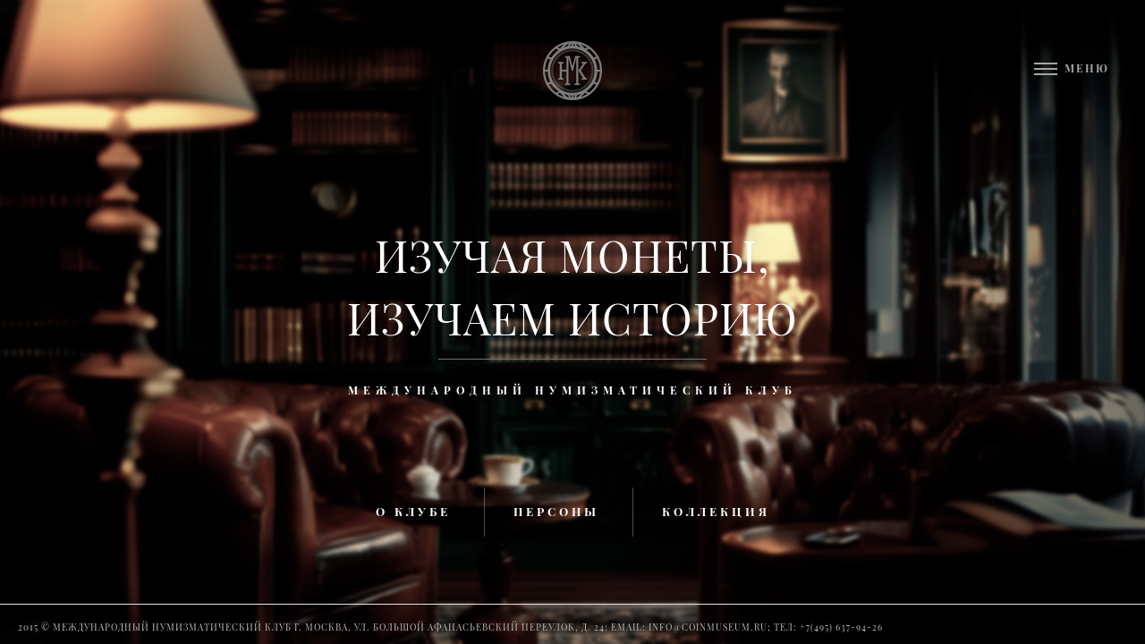

--- FILE ---
content_type: text/html; charset=utf-8
request_url: https://coinmuseum.club/
body_size: 5775
content:


<!DOCTYPE html>
<html lang="ru" style="margin-bottom: 0;padding-bottom: 0;">

<head>
    <meta charset="utf-8">
    <meta http-equiv="X-UA-Compatible" content="IE=edge">
    <meta http-equiv="Content-Type" content="text/html; charset=UTF-8" />
    <meta name="viewport" content="width=device-width, initial-scale=1.0, maximum-scale=1.0, user-scalable=no">
    <meta name="robots" content="index, follow" />
    <meta name="description" content="Международный нумизматический клуб — изучайте историю через монеты. Уникальная коллекция, редкие монеты разных эпох, экспертные описания монет, история денежного обращения, статьи о нумизматике. Место для профессионалов и любителей!" />
    <meta name="keywords" content="" />

    <!-- Yandex.Metrika counter -->
<script type="text/javascript" >
   (function(m,e,t,r,i,k,a){m[i]=m[i]||function(){(m[i].a=m[i].a||[]).push(arguments)};
   m[i].l=1*new Date();
   for (var j = 0; j < document.scripts.length; j++) {if (document.scripts[j].src === r) { return; }}
   k=e.createElement(t),a=e.getElementsByTagName(t)[0],k.async=1,k.src=r,a.parentNode.insertBefore(k,a)})
   (window, document, "script", "https://mc.yandex.ru/metrika/tag.js", "ym");

   ym(40140535, "init", {
        clickmap:true,
        trackLinks:true,
        accurateTrackBounce:true,
        webvisor:true,
        trackHash:true
   });
</script>
<noscript>
    <div>
        <img src="https://mc.yandex.ru/watch/40140535" style="position:absolute; left:-9999px;" alt="" />
    </div>
</noscript>
<!-- /Yandex.Metrika counter -->

    <title>Международный нумизматический клуб</title>

    <link rel="icon" type="image/png" href="/static/images/logo.png">
    <link rel="stylesheet" href="/static/css/main.css">
    <link rel="stylesheet" href="/static/css/menu.css">
    
    <link rel="stylesheet" href="/static/css/index.css">


    <script defer src="/static/js/plugins/jquery-1.11.1.min.js"></script>
    <script defer src="/static/js/plugins/easeljs-0.8.0.min.js"></script>
    <script defer src="/static/js/plugins/device.min.js"></script>
    <script defer src="/static/js/plugins/particles2.js"></script>
    <script defer src="/static/js/plugins/swiper-bundle.min.js"></script>
    <script defer src="/static/js/club.js"></script>
</head>

<body class="index-page">
    

<a class="menu-site icon-hamburger" id="menu-button" href="#">Меню</a>
<div class="popup-container" id="menu-popup">
    <canvas id="popup-canvas"></canvas>
    <div class="popup-inner">
        <div class="popup-close-cnt">
            <a class="popup-close" id="menu-close" href="#">
                <i class="icon-close"></i><br/>
                Закрыть
            </a>
        </div>
        <div class="popup-content">
            <div class="popup-menu-cnt">
                <div class="common-menu-cnt fleft">
                    <p class="popup-menu-header">Международный клуб нумизматов</p>
                    <ul class="popup-menu">
                        <li>
                            <a href="/about" >О клубе</a>
                        </li>
                        <li>
                            <a href="/person" >Персоны</a>
                        </li>
                        <li>
                            <a href="/collection" >Коллекция</a>
                        </li>
                    </ul>
                </div>
                <!--
                <div class="personal-menu-cnt fright">
                    <p class="popup-menu-header">Личная информация</p>
                    <p class="popup-menu-text">
                        Чтобы получить доступ <br/>к закрытой части сайта, <a href="registration/index.html">зарегистрируйтесь</a> <br/>или <a class="js-popup-trigger" rel="auth" href="#">войдите</a>
                    </p>
                </div>
                -->
            </div>
        </div>
        <div class="rotating-object">
            <div class="rotating-image-container">
                <img src="/static/images/logo_color.png" class="front">
                <img src="/static/images/logo_color.png" class="back">
            </div>
        </div>
    </div>
</div>

    <div class="site-wrapper">
        
        
    <div class="index-page-wrapper" style="--bg-image: url(/static/images/club_bg_4.png);">
        <div class="logo"></div>
        <div class="index-inline-block">
            <div class="index-slogan-cnt">
                <p class="slogan">Изучая монеты, <br/>изучаем историю</p>
                <p class="subhead">Международный нумизматический клуб</p>
            </div>
            <div class="index-menu-cnt">
                <ul class="index-menu">
                    <li>
                        <a href="/about">О клубе</a>
                    </li>
                    <li>
                        <a href="/person">Персоны</a>
                    </li>
                    <li>
                        <a href="/collection">Коллекция</a>
                    </li>
                </ul>
            </div>
        </div>
    </div>
    

    </div>

    
        <div class="footer">
    2015 © Международный Нумизматический Клуб г. Москва, ул. Большой Афанасьевский переулок, д. 24; email: info@coinmuseum.ru; тел: +7(495) 637-94-26
</div>
    
</body>

--- FILE ---
content_type: text/css
request_url: https://coinmuseum.club/static/css/main.css
body_size: 6361
content:
html,body,div,span,object,iframe,h1,h2,h3,h4,h5,h6,p,blockquote,pre,abbr,address,cite,code,del,dfn,em,img,ins,kbd,q,samp,small,strong,sub,sup,var,b,i,dl,dt,dd,ol,ul,li,fieldset,form,label,legend,table,caption,tbody,tfoot,thead,tr,th,td,article,aside,canvas,details,figcaption,figure,footer,header,hgroup,menu,nav,section,summary,time,mark,audio,video {
  margin: 0;
  padding: 0;
  border: 0;
  outline: 0;
  font-size: 100%;
  vertical-align: baseline;
  background: transparent
}

@font-face {
  font-family:'Playfair Display';
  src:url("/static/fonts/Playfair_Display/PlayfairDisplay-Regular.eot");
  src:url("/static/fonts/Playfair_Display/PlayfairDisplay-Regular.eot?#iefix") format("embedded-opentype"),url("/static/fonts/Playfair_Display/PlayfairDisplay-Regular.woff2") format("woff2"),url("fonts/Playfair_Display/PlayfairDisplay-Regular.woff") format("woff"),url("fonts/Playfair_Display/PlayfairDisplay-Regular.ttf") format("truetype"),url("fonts/Playfair_Display/PlayfairDisplay-Regular.svg#Playfair Display") format("svg")
}

@font-face {
  font-family:'Playfair Display';
  src:url("/static/fonts/Playfair_Display/PlayfairDisplay-Regular.eot");
  src:url("/static/fonts/Playfair_Display/PlayfairDisplay-Regular.eot?#iefix") format("embedded-opentype"),url("/static/fonts/Playfair_Display/PlayfairDisplay-Regular.woff2") format("woff2"),url("fonts/Playfair_Display/PlayfairDisplay-Regular.woff") format("woff"),url("fonts/Playfair_Display/PlayfairDisplay-Regular.ttf") format("truetype"),url("fonts/Playfair_Display/PlayfairDisplay-Regular.svg#Playfair Display") format("svg")
}
@font-face {
  font-family:'Playfair Display Italic';
  src:url("/static/fonts/Playfair_Display/PlayfairDisplay-Italic.eot");
  src:url("/static/fonts/Playfair_Display/PlayfairDisplay-Italic.eot?#iefix") format("embedded-opentype"),url("/static/fonts/Playfair_Display/PlayfairDisplay-Italic.woff2") format("woff2"),url("fonts/Playfair_Display/PlayfairDisplay-Italic.woff") format("woff"),url("fonts/Playfair_Display/PlayfairDisplay-Italic.ttf") format("truetype"),url("fonts/Playfair_Display/PlayfairDisplay-Italic.svg#Playfair Display") format("svg")
}
@font-face {
  font-family:'Playfair Display';
  src:url("/static/fonts/Playfair_Display/PlayfairDisplay-SemiBold.eot");
  src:url("/static/fonts/Playfair_Display/PlayfairDisplay-SemiBold.eot?#iefix") format("embedded-opentype"),url("/static/fonts/Playfair_Display/PlayfairDisplay-SemiBold.woff2") format("woff2"),url("fonts/Playfair_Display/PlayfairDisplay-SemiBold.woff") format("woff"),url("fonts/Playfair_Display/PlayfairDisplay-SemiBold.ttf") format("truetype"),url("fonts/Playfair_Display/PlayfairDisplay-SemiBold.svg#Playfair Display") format("svg");
  font-weight:500;
  font-style:normal
}
@font-face {
  font-family:'Playfair Display Bold';
  src:url("/static/fonts/Playfair_Display/PlayfairDisplay-Bold.eot");
  src:url("/static/fonts/Playfair_Display/PlayfairDisplay-Bold.eot?#iefix") format("embedded-opentype"),url("/static/fonts/Playfair_Display/PlayfairDisplay-Bold.woff2") format("woff2"),url("fonts/Playfair_Display/PlayfairDisplay-Bold.woff") format("woff"),url("fonts/Playfair_Display/PlayfairDisplay-Bold.ttf") format("truetype"),url("fonts/Playfair_Display/PlayfairDisplay-Bold.svg#Playfair Display") format("svg")
}
/*@font-face {*/
/*  font-family:"nmk";*/
/*  src:url("/static/fonts/nmk.eot");*/
/*  src:url("/static/fonts/nmk.eot?#iefix") format("embedded-opentype"),url("fonts/nmk.woff") format("woff"),url("fonts/nmk.ttf") format("truetype"),url("fonts/nmk.svg#nmk") format("svg");*/
/*  font-weight:normal;*/
/*  font-style:normal*/
/*}*/

h1 {
  font-family:'Playfair Display Bold',sans-serif;
  font-weight:normal;
  font-size:50px;
  color:#f2f2f2;
  line-height:54px;
  text-align:center;
  margin-bottom:25px
}

a {
  -webkit-tap-highlight-color: transparent;
}

html {
  height: 100%;
}

body {
  min-height: 100%;
  position: relative;
  user-select: none;
}

.site-wrapper {
  min-height: 100%;
  min-width: 1000px;
  margin-left: auto;
  margin-right: auto;
  padding-bottom: 45px;
  left:0;
  right:0;
}

.header-picture {
  background: var(--header-image);
  background-position:50% 50%;
  background-repeat:no-repeat;
  background-size:cover;
  position:relative
}

.header-picture:after {
  content:'';
  position:absolute;
  left:0;
  top:0;
  right:0;
  bottom:0;
  background:rgba(26,26,26,0.55)
}

.site-header {
  position:relative;
  z-index:1;
  width:100%;
  padding-top:170px;
  padding-bottom:55px;
  /*border-bottom: 1px solid black;*/
}

.site-header h1 {
  margin-left:auto;
  margin-right:auto;
  margin-bottom:30px;
  color:#f2f2f2
}

.footer {
  position:absolute;
  bottom:0;
  height:45px;
  border-top:1px solid #e6e6e6;
  padding-top:20px;
  -webkit-box-sizing:border-box;
  box-sizing:border-box;
  padding-left:20px;
  font-family:'Playfair Display',sans-serif;
  font-weight:normal;
  font-size:10px;
  color: #000000;
  line-height:1;
  text-transform:uppercase;
  letter-spacing:1px;
  left:0;
  right:0;
  -webkit-transition:border-color .2s;
  -o-transition:border-color .2s;
  transition:border-color .2s;
}

.index-page .footer {
  color: #bebebe;
}

.collection-page .footer {
  background-color: black;
  color: white;
}

.coin-page .footer {
  background-color: black;
  color: white;
}

.logo {
  position:absolute;
  width:66px;
  height:66px;
  background:url("/static/images/logo.png") 50% 50% no-repeat;
  /*filter:progid:DXImageTransform.Microsoft.Alpha(Opacity=40);*/
  opacity:.8;
  -webkit-transition:opacity .2s;
  -o-transition:opacity .2s;
  transition:opacity .2s;
  text-decoration:none;
  left:50%;
  margin-left:-33px;
  top:46px;
  z-index:2
}

.logo:hover {
  /*filter:progid:DXImageTransform.Microsoft.Alpha(Opacity=99);*/
  opacity:.99
}

/* Mobile styles */
@media (max-width: 1024px) {
  .site-wrapper {
    min-width: auto;
    width: 100%;
  }

  h1 {
    font-size: 36px;
    line-height: 40px;
  }
}

@media (max-width: 768px) {
  .site-header {
    padding-top: 120px;
    padding-bottom: 30px;
  }

  .logo {
    width: 50px;
    height: 50px;
    margin-left: -25px;
    top: 30px;
    background-size: contain;
  }
}

@media (max-width: 480px) {
  h1 {
    font-size: 28px;
    line-height: 32px;
    margin-bottom: 15px;
  }

  .footer {
    height: auto;
    padding: 10px;
    text-align: center;
  }
}









--- FILE ---
content_type: text/css
request_url: https://coinmuseum.club/static/css/menu.css
body_size: 7318
content:
a {
  margin: 0;
  padding: 0;
  font-size: 100%;
  vertical-align: baseline;
  background: transparent;
  text-decoration: none;
}

.menu-site {
  position:absolute;
  right:40px;
  top:70px;
  font-family:'Playfair Display Bold', sans-serif;
  font-weight:normal;
  font-size:12px;
  color: #a6a6a6;
  line-height:1;
  text-transform:uppercase;
  letter-spacing:2px;
  -webkit-transition:color .2s;
  -o-transition:color .2s;
  transition:color .2s;
  z-index:1000;
}

.menu-site:hover {
  text-decoration:none;
  color: #e0e0e0
}

.menu-site:before {
  font-size:26px;
  vertical-align:middle;
  margin-bottom:2px;
  margin-right:10px;
  height:18px;
  display:inline-block;
  line-height:18px
}

.icon-hamburger {
  display: inline-block;
  padding-left: 34px;
}

.icon-hamburger:before {
  content: "";
  position: absolute;
  left: 0;
  top: 50%;
  width: 26px;
  height: 2px;
  background-color: currentColor;
  box-shadow:
    0 -6px 0 0 currentColor,
    0 6px 0 0 currentColor;
}

.detail-popup-content {
  font-family:'PT Sans',sans-serif;
  font-size:14px;
  color:#333;
  line-height:30px;
  margin-bottom:10px;
  padding:35px 70px
}

.popup-container {
  position:absolute;
  width:100%;
  height:100%;
  visibility: hidden;
  opacity:0;
  transition: opacity 0.3s ease, visibility 0.3s ease;
  background:url("/static/images/bg_popup.jpg") 50% 50% no-repeat;
  background-size:cover;
  z-index:100;
  left:0;
  top:0;
}

.popup-container.active {
  visibility: visible;
  opacity: 1;
}

.popup-container .popup-inner {
  position:absolute;
  top:0;
  right:0;
  left:0;
  bottom:0
}

.popup-container .popup-close-cnt {
  position:absolute;
  top:0;
  left:0;
  right:0;
  text-align:center;
  list-style: none;
}

.popup-container .popup-close {
  font-family:'Playfair Display Bold',sans-serif;
  font-weight:normal;
  font-size:11px;
  color:#fff;
  line-height:1;
  padding-top:20px;
  padding-left:20px;
  padding-right:20px;
  display:inline-block;
  text-align:center;
  text-transform:uppercase;
  letter-spacing:2px;
  text-decoration:none
}

.popup-container .popup-close:hover {
  text-decoration:none
}

.popup-container .popup-close i {
  display:inline-block;
  color:#fff;
  font-size:12px;
  margin-bottom:15px
}

.icon-close:before {
  /*content:"x";*/
  content: "\2715";
  font-style: normal;
}

.popup-container .popup-content {
  text-align:center
}

.popup-container .popup-menu-cnt {
  width:820px;
  margin-left:auto;
  margin-right:auto;
  padding-top:170px;
  overflow:hidden
}

.popup-container .common-menu-cnt {
  width:560px
}

.fleft {
  float:left
}

.fright {
  float:right
}

.popup-container .popup-menu-header {
  display:block;
  font-family:'Playfair Display',sans-serif;
  font-weight:normal;
  font-size:12px;
  color:#fff;
  line-height:1;
  text-align:left;
  text-transform:uppercase;
  letter-spacing:2px;
  padding-bottom:10px;
  position:relative;
  margin-bottom:35px
}

/*
.popup-container .popup-menu a {
  font-family: 'PT Sans', sans-serif;
  font-weight: normal;
  font-size: 14px;
  color: white;
  list-style: none;
}
*/

.popup-container .popup-menu-header:after {
  content:'';
  position:absolute;
  left:0;
  right:0;
  bottom:0;
  height:1px;
  background:#fff;
  /*filter:progid:DXImageTransform.Microsoft.Alpha(Opacity=20);*/
  opacity:.2
}

.popup-container .popup-menu-header+ul {
  margin-left:0
}

.popup-container .popup-menu {
  width:auto;
  float:left;
  margin-left:30px;
  margin-top:-4px
}

.popup-container .popup-menu li {
  list-style:none;
  margin-bottom:32px;
  text-align:left
}

.popup-container .popup-menu a {
  font-family:'Playfair Display Bold',sans-serif;
  font-weight:normal;
  font-size:16px;
  color:#fff;
  line-height:1;
  display:inline-block;
  padding:4px 8px;
  position:relative
}

.popup-container .popup-menu a:before {
  content:"";
  width:100%;
  height:100%;
  border:1px solid #f5cb58;
  position:absolute;
  top:0;
  left:0;
  opacity:0
}
.popup-container .popup-menu a:hover {
  text-decoration:none
}
.popup-container .popup-menu a:hover:before {
  opacity:1
}
.popup-container .popup-menu a.active:before {
  opacity:1
}

.popup-container .personal-menu-cnt {
  width:190px
}

.popup-container .popup-menu-text {
  font-family:'PT Sans', sans-serif;
  font-weight:normal;
  font-size:14px;
  color: white;
  list-style:none;
  line-height:24px;
  text-align:left
}

.popup-container .popup-menu-text a {
  text-decoration:none;
  border-bottom:1px solid #c1b1a7;
  color:#fff
}

.rotating-object {
  padding-top: 100px;
  display: flex;
  justify-content: center;
  align-items: center;
  perspective: 1000px;
}

.rotating-image-container {
  width: 100px;
  height: 100px;
  position: relative;
  transform-style: preserve-3d;
  animation: rotateHorizontal 20s cubic-bezier(0.4, 0, 0.2, 1) infinite;
  /*animation: rotateHorizontal 20s ease-in-out infinite;*/
}

.rotating-image-container img {
  width: 100%;
  height: 100%;
  position: absolute;
  backface-visibility: hidden;
}

.rotating-image-container .front {
  transform: rotateY(0deg);
}

.rotating-image-container .back {
  transform: rotateY(180deg);
}

@keyframes rotateHorizontal {
    0% {
        transform: rotateY(0deg);
    }
    50% {
        transform: rotateY(180deg);
    }
    100% {
        transform: rotateY(360deg);
    }
}


/* Mobile styles */
/*@media (max-width: 1024px) {*/
/*  .menu-site {*/
/*    top:42px;*/
/*    right: 20px;*/
/*    font-size: 10px;*/
/*  }*/

/*  .popup-container .popup-menu-cnt {*/
/*    width: 90%;*/
/*    padding-top: 120px;*/
/*  }*/

/*  .popup-container .common-menu-cnt {*/
/*    width: 100%;*/
/*    float: none;*/
/*  }*/

/*  .popup-container .popup-menu {*/
/*    margin-left: 0;*/
/*    width: 100%;*/
/*    float: none;*/
/*    margin-bottom: 30px;*/
/*  }*/
/*}*/

@media (max-width: 768px) {
  .menu-site {
    top: 42px;
    right: 20px;
    font-size: 10px;
  }

  .icon-hamburger {
    padding-left: 28px;
  }

  .icon-hamburger:before {
    width: 22px;
    box-shadow:
      0 -5px 0 0 currentColor,
      0 5px 0 0 currentColor;
  }


  .popup-container .popup-menu-cnt {
    padding-top: 120px;
    width: 90%;
  }

  .popup-container .popup-menu-header {
    font-size: 14px;
    margin-bottom: 25px;
  }

  .popup-container .popup-menu li {
    margin-bottom: 25px;
  }

  .popup-container .popup-menu a {
    font-size: 16px;
    padding: 3px 6px;
  }

  .popup-container .popup-close {
    padding-top: 15px;
    font-size: 10px;
  }

  .popup-container .common-menu-cnt {
    width: 90%;
  }
}

/*@media (max-width: 480px) {*/
/*  .menu-site {*/
/*    top: 35px;*/
/*    right: 15px;*/
/*  }*/

/*  .icon-hamburger {*/
/*    padding-left: 24px;*/
/*  }*/

/*  .icon-hamburger:before {*/
/*    width: 20px;*/
/*    box-shadow:*/
/*      0 -4px 0 0 currentColor,*/
/*      0 4px 0 0 currentColor;*/
/*  }*/

/*  .popup-container .popup-menu-cnt {*/
/*    padding-top: 100px;*/
/*  }*/

/*  .popup-container .popup-menu-header {*/
/*    font-size: 10px;*/
/*    margin-bottom: 20px;*/
/*  }*/

/*  .popup-container .popup-menu li {*/
/*    margin-bottom: 20px;*/
/*  }*/

/*  .popup-container .popup-menu a {*/
/*    font-size: 13px;*/
/*  }*/

/*  .detail-popup-content {*/
/*    padding: 20px;*/
/*    font-size: 13px;*/
/*    line-height: 24px;*/
/*  }*/
/*}*/

--- FILE ---
content_type: text/css
request_url: https://coinmuseum.club/static/css/index.css
body_size: 3403
content:
.index-page-wrapper {
  position:absolute;
  height: 100%;
  width: 100%;
  left: 0;
  right: 0;
  background: var(--bg-image);
  background-position:50% 50%;
  background-repeat:no-repeat;
  background-size:cover;
  -webkit-box-sizing:border-box;
  box-sizing:border-box;
  text-align:center;
  user-select: none;
}

.index .logo {
  /*filter:progid:DXImageTransform.Microsoft.Alpha(Opacity=60);*/
  opacity:.6
}

.index-inline-block {
  display:inline-block;
  vertical-align:middle;
}

.index-slogan-cnt {
  text-align:center;
  margin-top:250px;
}

.slogan {
  font-family:'Playfair Display', sans-serif;
  font-weight:normal;
  font-size:48px;
  color:#fff;
  line-height:70px;
  letter-spacing:1px;
  text-transform:uppercase;
  position:relative;
  margin-bottom:40px;
}

.slogan:after {
  content:'';
  width:300px;
  height:1px;
  background-color:#737373;
  position:absolute;
  left:50%;
  margin-left:-150px;
  bottom:-12px
}

.subhead {
  font-family:'Playfair Display Bold', sans-serif;
  font-weight:normal;
  font-size:12px;
  color:#fff;
  line-height:1;
  text-transform:uppercase;
  letter-spacing:6px
}

.index-menu-cnt {
  max-width:1024px;
  margin-top:120px
}

.index-menu li {
  display:inline-block;
  -webkit-box-sizing:border-box;
  box-sizing:border-box;
  vertical-align:middle;
  padding-left:33px;
  padding-right:33px;
  position:relative;
  margin-bottom:80px
}

.index-menu li:before {
  content:'';
  position:absolute;
  left:0;
  top:50%;
  height:55px;
  width:1px;
  background:#fff;
  /*filter:progid:DXImageTransform.Microsoft.Alpha(Opacity=30);*/
  opacity:.3;
  margin-top:-27px
}

.index-menu li:first-child:before {
  display:none
}

.index-menu li a {
  font-family:'Playfair Display Bold', sans-serif;
  font-weight:normal;
  font-size:13px;
  color:#fff;
  line-height:20px;
  text-transform:uppercase;
  text-decoration: none;
  letter-spacing:4px;
  display:block;
  -webkit-transition:color .2s;
  -o-transition:color .2s;
  transition:color .2s;
}

.index-menu li a:hover {
  color: #f5cb58;
}


/* Mobile styles */
@media only screen and (max-width: 768px) {
  .index-page-wrapper {
    padding: 20px;
  }

  .index-slogan-cnt {
    margin-top: 100px;
  }

  .slogan {
    font-size: 32px;
    line-height: 48px;
    margin-bottom: 30px;
  }

  .slogan:after {
    width: 200px;
    margin-left: -100px;
  }

  .subhead {
    font-size: 10px; /* Slightly smaller font */
    letter-spacing: 4px; /* Reduced letter spacing */
  }

  .index-menu-cnt {
    margin-top: 80px;
    max-width: 100%;
  }

  .index-menu li {
    display: block;
    padding: 15px 0;
    margin-bottom: 20px;
    text-align: center;
  }

  .index-menu li:before {
    content:'';
    position:absolute;
    left:0;
    top:0;
    width:100%;
    margin-top:-10px;
    height:1px;
    background:#fff;
    /*filter:progid:DXImageTransform.Microsoft.Alpha(Opacity=30);*/
    opacity:.3;
  }

  .index-menu li:first-child:before {
    display:none
  }

  .index-menu li a {
    font-size: 12px;
    letter-spacing: 3px;
  }
}

@media only screen and (max-width: 480px) {
  .slogan {
    font-size: 24px;
    line-height: 36px;
  }

  .slogan:after {
    width: 150px;
    margin-left: -75px;
  }

  .subhead {
    font-size: 9px;
  }

  .index-menu-cnt {
    margin-top: 80px;
  }

  .index-menu li {
    margin-bottom: 15px;
  }

  .index-menu li a {
    font-size: 11px;
  }
}


--- FILE ---
content_type: application/javascript; charset=utf-8
request_url: https://coinmuseum.club/static/js/plugins/particles2.js
body_size: 6085
content:
(function() {
    var particles = {};
        stages = [],
        PI2 = Math.PI * 2,

        addParticles = function(heightCoef, scaleCoef, stage){

            var ww = $(stage.canvas).closest('.popup-container').outerWidth();
            var hh = $(stage.canvas).closest('.popup-container').outerHeight() * ( heightCoef || 4 );

            var PRTCL = new createjs.Container();

            var _scale = scaleCoef || 1;

            PRTCL.scale = function(val){
                return 1;
                // if (val == undefined ) return _scale;
                // _scale = val;
                // for(var i=0; i<PRTCL.arr.length; i++){
                //     var o = PRTCL.arr[i];
                //     o.scaleX = o.scaleY = o.initScale * val;
                // }
            };
            PRTCL.arr = [];
            stage.addEventListener('tick', function(){
                PMove(PRTCL)
            });


            PRTCL.resize = function(w, h){
                ww = w;
                hh = h;
            }
            PRTCL.changeTarget = function(o){
                var ofst= 0;//ww * .1;
                o.tx = (Math.random() - .5)*(ww+ofst*2)-ofst;
                //ofst = hh * .6;
                o.ty = (Math.random() - .5)*(hh+ofst*2)-ofst;
                o.tt = Math.random()*50+30;
            }
            PRTCL.smpls = [
                '/static/images/p1.png',
                '/static/images/p2.png',
                '/static/images/p3.png',
                '/static/images/p4.png'
            ];

            var m = 400 * (scaleCoef || 1);
            for(var i=0; i<m; i++){
                var sm = PRTCL.smpls[Math.floor(Math.random()*PRTCL.smpls.length)];
                var o = new createjs.Bitmap(sm);
                PRTCL.addChild(o);
                o.x = (Math.random()-.5)*ww;
                o.y = (Math.random()-.5)*hh;
                PRTCL.changeTarget(o);
                o.tr = (Math.random()*.05+.05)/2;
                o.to = Math.random()*3;
                o.sp = Math.random()*2+.5;
                o.initScale = o.scaleX = o.scaleY = (Math.random()*.5+.5) / 3;
                o.alpha = 0;
                o._alpha = Math.random()*.3+.2;
                o.t = Math.random()*6;
                PRTCL.arr.push(o);
            }

            return PRTCL;

        },

        PMove = function(PRTCL){

            for(var i=0; i<PRTCL.arr.length; i++){
                var o = PRTCL.arr[i];

                //tx = stage.mouseX;
                //ty = stage.mouseY;

                var dx = o.x - o.tx;
                var dy = o.y - o.ty;
                var dist = Math.sqrt((dx*dx)+(dy*dy));
                var dir = Math.atan2(dy, dx);
                //console.log('PMove', stage.width);

                var ofst = 60;
                //o.sp += dist>ofst ? 1 : -dist/ofst;
                //o.sp = Math.min(Math.max(o.sp,1),12);//12
                //o.tr = dist>ofst ? .3 : (60-dist)/60*Math.PI*.5;

                o.to = o.to%PI2;
                var A = dir - o.to;
                if (A > Math.PI) A -= PI2;
                if (A < -Math.PI) A += PI2;
                //trace(dir,o.to,A);
                if (A > 0)
                {
                    // set turn direction to anticlockwise
                    o.to -= o.tr;

                }
                else
                {
                    // set turn direction to clockwise
                    o.to += o.tr;
                }

                o.x += Math.cos(o.to) * o.sp;
                o.y += Math.sin(o.to) * o.sp;

                o.tt--;
                if(dist<10 /*|| o.tt<0*/) PRTCL.changeTarget(o);

                o.t += o.tr;
                o.alpha = o._alpha + Math.sin(o.t)*o._alpha+.05;

                //o.x += (tx-o.x)/6;
                //o.y += (ty-o.y)/6;
            }
        },

        createParticleStage = function(id){
            //console.log(id);
            var canvas = document.getElementById(id);
            var canvas_w = $('#'+id).closest('.popup-container').outerWidth();
            var canvas_h = $('#'+id).closest('.popup-container').outerHeight();
            var stage = new createjs.Stage(canvas);
            createjs.Ticker.setFPS(60);
            var PRTCL = addParticles(1, 0.25, stage);
            var cont = new createjs.Container;

            $(canvas).data('init-width', canvas_w);
            $(canvas).data('init-height', canvas_h);
            cont.x = canvas_w/2;
            cont.y = canvas_h/2;

            cont.addChild(PRTCL);

            stage.addChild(cont);
            createjs.Ticker.addEventListener("tick", stage);

            stages.push(stage);
        };


    particles.init = function(ids){
        if (device.desktop()){

            for(var i = 0; i < ids.length; i++){
                createParticleStage(ids[i]);
            }

            particles.initEvents(ids);

        }
    };

    particles.initEvents = function(ids){
        var windowResizeHandler = function(){
            for(var i = 0; i < ids.length; i++){
                var id = ids[i],
                    $elem = $('#'+id),
                    $container = $elem.closest('.popup-container');

                var canvas = document.getElementById(id);

                var stage = stages[i];

                var w = $container.outerWidth();
                var h = $container.outerHeight();

                var canvas_w = $elem.data('init-width');
                var canvas_h = $elem.data('init-height');

                var s = Math.max(w/canvas_w, h/canvas_h);

                // canvas.width  = w;
                // canvas.height = h;
                canvas.width  = w * 0.95;
                canvas.height = h * 0.95;

                stage.scaleX = stage.scaleY = s;

                stage.x = Math.round((canvas.width -canvas_w * s)/2);
                stage.y = Math.round((h-canvas_h * s)/2);
                stage.update();
            }
        };

        $(window).on('resize', windowResizeHandler);
        windowResizeHandler();
    };

    window.particles = particles;
})();


--- FILE ---
content_type: application/javascript; charset=utf-8
request_url: https://coinmuseum.club/static/js/club.js
body_size: 4208
content:
document.addEventListener('DOMContentLoaded', function () {

    // Menu
    const menuButton = document.getElementById('menu-button');
    const menuPopup = document.getElementById('menu-popup');
    const menuClose = document.getElementById('menu-close');
    const popupContainer = document.querySelector('.popup-container');
    const backButton = document.querySelector('.back-button');

    menuButton.addEventListener('click', function (e) {
        e.preventDefault();
        menuPopup.classList.add('active');
        menuButton.style.visibility = 'hidden';
        if (backButton) {backButton.style.visibility = 'hidden';}
        document.body.style.overflow = popupContainer.classList.contains('active') ? 'hidden' : '';
    });

    menuClose.addEventListener('click', function (e) {
        e.preventDefault();
        menuPopup.classList.remove('active');
        menuButton.style.visibility = 'visible';
        if (backButton) {backButton.style.visibility = 'visible';}
        document.body.style.overflow = '';
    });

    menuPopup.addEventListener('click', function (e) {
        if (e.target === menuPopup) {
            menuPopup.classList.remove('active');
            menuButton.style.visibility = 'visible';
            if (backButton) {backButton.style.visibility = 'visible';}
            document.body.style.overflow = '';
        }
    });

    document.addEventListener('keydown', function (e) {
        if (e.key === 'Escape' && menuPopup.classList.contains('active')) {
            menuPopup.classList.remove('active');
            menuButton.style.visibility = 'visible';
            if (backButton) {backButton.style.visibility = 'visible';}
            document.body.style.overflow = ''
        }
    });

    // disable context menu
    document.addEventListener('contextmenu', function(e) {
      e.preventDefault();
    });

    // Menu animation
    particles.init(['popup-canvas']);


    // Auto Play video on page About
    const video = document.getElementById("autoplay-video");
    if (video) {
        const observer = new IntersectionObserver(
            (entries) => {
                entries.forEach((entry) => {
                    if (entry.isIntersecting) {
                        video.play();
                    } else {
                        video.pause();
                    }
                });
            },
            {
                threshold: 0.9,
            }
        );
        observer.observe(video);
    }


    // Slider
    new Swiper(".slider", {
            loop: true,
            slidesPerView: 1,
            spaceBetween: 0,
            navigation: {
                nextEl: ".swiper-button-next",
                prevEl: ".swiper-button-prev",
            },
            pagination: {
                el: ".swiper-pagination",
                clickable: true,
            },
            autoplay: {
                delay: 5000,
                disableOnInteraction: false,
            },
        });

    // Show info on Coin page
    const info_btn = document.querySelector('.info-btn')
    if (info_btn) {
        info_btn.addEventListener('click', function () {
            document.querySelector('.coin-container').classList.toggle('info-visible');

            const container = document.querySelector('.coin-container');
            const infoText = document.getElementById('info-text');
            if (container.classList.contains('info-visible')) {
                infoText.innerText = "ЗАКРЫТЬ";
            } else {
                infoText.innerText = "ИНФОРМАЦИЯ";
            }
        });
    }


    // Flip coin on Coin page
    document.querySelectorAll('.thumbnail').forEach(thumbnail => {
        thumbnail.addEventListener('click', function() {
            let coin = document.getElementById('main-coin');
            coin.classList.add('fade-out');
            setTimeout(() => {
                coin.src = this.getAttribute('data-image');
                coin.classList.remove('fade-out');
            }, 250);

            document.querySelectorAll('.thumbnail').forEach(el => el.classList.remove('active'));
            this.classList.add('active');
        });
    });


});
